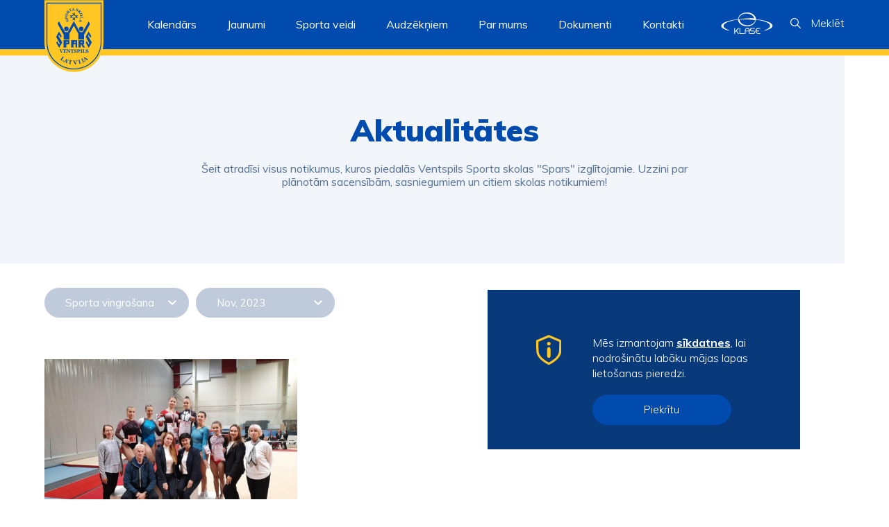

--- FILE ---
content_type: text/html; charset=UTF-8
request_url: http://spars.ventspils.lv/aktualitates/?cat=15&month=11_2023
body_size: 9590
content:
<!DOCTYPE html><html lang="en-US" ><head>    <meta charset="UTF-8"/>    <meta name="viewport" content="width=device-width, initial-scale=1"/>    <meta name="theme-color" content="black">    <link rel='shortcut icon' type='image/x-icon' href='/favicon.ico' />    <link href="https://fonts.googleapis.com/css?family=Muli:300,300i,400,400i,500,500i,600,700,800,900&display=swap&subset=latin-ext" rel="stylesheet">    <link rel="stylesheet" href="http://spars.ventspils.lv/wp-content/themes/ventspils-spars/style.css?ver=1769175663"/>    <meta name='robots' content='index, follow, max-image-preview:large, max-snippet:-1, max-video-preview:-1' />

	<!-- This site is optimized with the Yoast SEO plugin v20.0 - https://yoast.com/wordpress/plugins/seo/ -->
	<title>Aktualitātes | Ventspils spars</title>
	<link rel="canonical" href="https://spars.ventspils.lv/aktualitates/" />
	<meta property="og:locale" content="en_US" />
	<meta property="og:type" content="article" />
	<meta property="og:title" content="Aktualitātes | Ventspils spars" />
	<meta property="og:url" content="https://spars.ventspils.lv/aktualitates/" />
	<meta property="og:site_name" content="Ventspils spars" />
	<meta property="article:modified_time" content="2020-02-25T20:17:55+00:00" />
	<meta name="twitter:card" content="summary_large_image" />
	<script type="application/ld+json" class="yoast-schema-graph">{"@context":"https://schema.org","@graph":[{"@type":"WebPage","@id":"https://spars.ventspils.lv/aktualitates/","url":"https://spars.ventspils.lv/aktualitates/","name":"Aktualitātes | Ventspils spars","isPartOf":{"@id":"http://spars.ventspils.lv/#website"},"datePublished":"2019-10-30T12:45:12+00:00","dateModified":"2020-02-25T20:17:55+00:00","breadcrumb":{"@id":"https://spars.ventspils.lv/aktualitates/#breadcrumb"},"inLanguage":"en-US","potentialAction":[{"@type":"ReadAction","target":["https://spars.ventspils.lv/aktualitates/"]}]},{"@type":"BreadcrumbList","@id":"https://spars.ventspils.lv/aktualitates/#breadcrumb","itemListElement":[{"@type":"ListItem","position":1,"name":"Home","item":"http://spars.ventspils.lv/"},{"@type":"ListItem","position":2,"name":"Aktualitātes"}]},{"@type":"WebSite","@id":"http://spars.ventspils.lv/#website","url":"http://spars.ventspils.lv/","name":"Ventspils spars","description":"","potentialAction":[{"@type":"SearchAction","target":{"@type":"EntryPoint","urlTemplate":"http://spars.ventspils.lv/?s={search_term_string}"},"query-input":"required name=search_term_string"}],"inLanguage":"en-US"}]}</script>
	<!-- / Yoast SEO plugin. -->


<link rel='stylesheet' id='wp-block-library-css' href='http://spars.ventspils.lv/wp-includes/css/dist/block-library/style.min.css?ver=6.1.9' type='text/css' media='all' />
<link rel='stylesheet' id='classic-theme-styles-css' href='http://spars.ventspils.lv/wp-includes/css/classic-themes.min.css?ver=1' type='text/css' media='all' />
<style id='global-styles-inline-css' type='text/css'>
body{--wp--preset--color--black: #000000;--wp--preset--color--cyan-bluish-gray: #abb8c3;--wp--preset--color--white: #ffffff;--wp--preset--color--pale-pink: #f78da7;--wp--preset--color--vivid-red: #cf2e2e;--wp--preset--color--luminous-vivid-orange: #ff6900;--wp--preset--color--luminous-vivid-amber: #fcb900;--wp--preset--color--light-green-cyan: #7bdcb5;--wp--preset--color--vivid-green-cyan: #00d084;--wp--preset--color--pale-cyan-blue: #8ed1fc;--wp--preset--color--vivid-cyan-blue: #0693e3;--wp--preset--color--vivid-purple: #9b51e0;--wp--preset--gradient--vivid-cyan-blue-to-vivid-purple: linear-gradient(135deg,rgba(6,147,227,1) 0%,rgb(155,81,224) 100%);--wp--preset--gradient--light-green-cyan-to-vivid-green-cyan: linear-gradient(135deg,rgb(122,220,180) 0%,rgb(0,208,130) 100%);--wp--preset--gradient--luminous-vivid-amber-to-luminous-vivid-orange: linear-gradient(135deg,rgba(252,185,0,1) 0%,rgba(255,105,0,1) 100%);--wp--preset--gradient--luminous-vivid-orange-to-vivid-red: linear-gradient(135deg,rgba(255,105,0,1) 0%,rgb(207,46,46) 100%);--wp--preset--gradient--very-light-gray-to-cyan-bluish-gray: linear-gradient(135deg,rgb(238,238,238) 0%,rgb(169,184,195) 100%);--wp--preset--gradient--cool-to-warm-spectrum: linear-gradient(135deg,rgb(74,234,220) 0%,rgb(151,120,209) 20%,rgb(207,42,186) 40%,rgb(238,44,130) 60%,rgb(251,105,98) 80%,rgb(254,248,76) 100%);--wp--preset--gradient--blush-light-purple: linear-gradient(135deg,rgb(255,206,236) 0%,rgb(152,150,240) 100%);--wp--preset--gradient--blush-bordeaux: linear-gradient(135deg,rgb(254,205,165) 0%,rgb(254,45,45) 50%,rgb(107,0,62) 100%);--wp--preset--gradient--luminous-dusk: linear-gradient(135deg,rgb(255,203,112) 0%,rgb(199,81,192) 50%,rgb(65,88,208) 100%);--wp--preset--gradient--pale-ocean: linear-gradient(135deg,rgb(255,245,203) 0%,rgb(182,227,212) 50%,rgb(51,167,181) 100%);--wp--preset--gradient--electric-grass: linear-gradient(135deg,rgb(202,248,128) 0%,rgb(113,206,126) 100%);--wp--preset--gradient--midnight: linear-gradient(135deg,rgb(2,3,129) 0%,rgb(40,116,252) 100%);--wp--preset--duotone--dark-grayscale: url('#wp-duotone-dark-grayscale');--wp--preset--duotone--grayscale: url('#wp-duotone-grayscale');--wp--preset--duotone--purple-yellow: url('#wp-duotone-purple-yellow');--wp--preset--duotone--blue-red: url('#wp-duotone-blue-red');--wp--preset--duotone--midnight: url('#wp-duotone-midnight');--wp--preset--duotone--magenta-yellow: url('#wp-duotone-magenta-yellow');--wp--preset--duotone--purple-green: url('#wp-duotone-purple-green');--wp--preset--duotone--blue-orange: url('#wp-duotone-blue-orange');--wp--preset--font-size--small: 13px;--wp--preset--font-size--medium: 20px;--wp--preset--font-size--large: 36px;--wp--preset--font-size--x-large: 42px;--wp--preset--spacing--20: 0.44rem;--wp--preset--spacing--30: 0.67rem;--wp--preset--spacing--40: 1rem;--wp--preset--spacing--50: 1.5rem;--wp--preset--spacing--60: 2.25rem;--wp--preset--spacing--70: 3.38rem;--wp--preset--spacing--80: 5.06rem;}:where(.is-layout-flex){gap: 0.5em;}body .is-layout-flow > .alignleft{float: left;margin-inline-start: 0;margin-inline-end: 2em;}body .is-layout-flow > .alignright{float: right;margin-inline-start: 2em;margin-inline-end: 0;}body .is-layout-flow > .aligncenter{margin-left: auto !important;margin-right: auto !important;}body .is-layout-constrained > .alignleft{float: left;margin-inline-start: 0;margin-inline-end: 2em;}body .is-layout-constrained > .alignright{float: right;margin-inline-start: 2em;margin-inline-end: 0;}body .is-layout-constrained > .aligncenter{margin-left: auto !important;margin-right: auto !important;}body .is-layout-constrained > :where(:not(.alignleft):not(.alignright):not(.alignfull)){max-width: var(--wp--style--global--content-size);margin-left: auto !important;margin-right: auto !important;}body .is-layout-constrained > .alignwide{max-width: var(--wp--style--global--wide-size);}body .is-layout-flex{display: flex;}body .is-layout-flex{flex-wrap: wrap;align-items: center;}body .is-layout-flex > *{margin: 0;}:where(.wp-block-columns.is-layout-flex){gap: 2em;}.has-black-color{color: var(--wp--preset--color--black) !important;}.has-cyan-bluish-gray-color{color: var(--wp--preset--color--cyan-bluish-gray) !important;}.has-white-color{color: var(--wp--preset--color--white) !important;}.has-pale-pink-color{color: var(--wp--preset--color--pale-pink) !important;}.has-vivid-red-color{color: var(--wp--preset--color--vivid-red) !important;}.has-luminous-vivid-orange-color{color: var(--wp--preset--color--luminous-vivid-orange) !important;}.has-luminous-vivid-amber-color{color: var(--wp--preset--color--luminous-vivid-amber) !important;}.has-light-green-cyan-color{color: var(--wp--preset--color--light-green-cyan) !important;}.has-vivid-green-cyan-color{color: var(--wp--preset--color--vivid-green-cyan) !important;}.has-pale-cyan-blue-color{color: var(--wp--preset--color--pale-cyan-blue) !important;}.has-vivid-cyan-blue-color{color: var(--wp--preset--color--vivid-cyan-blue) !important;}.has-vivid-purple-color{color: var(--wp--preset--color--vivid-purple) !important;}.has-black-background-color{background-color: var(--wp--preset--color--black) !important;}.has-cyan-bluish-gray-background-color{background-color: var(--wp--preset--color--cyan-bluish-gray) !important;}.has-white-background-color{background-color: var(--wp--preset--color--white) !important;}.has-pale-pink-background-color{background-color: var(--wp--preset--color--pale-pink) !important;}.has-vivid-red-background-color{background-color: var(--wp--preset--color--vivid-red) !important;}.has-luminous-vivid-orange-background-color{background-color: var(--wp--preset--color--luminous-vivid-orange) !important;}.has-luminous-vivid-amber-background-color{background-color: var(--wp--preset--color--luminous-vivid-amber) !important;}.has-light-green-cyan-background-color{background-color: var(--wp--preset--color--light-green-cyan) !important;}.has-vivid-green-cyan-background-color{background-color: var(--wp--preset--color--vivid-green-cyan) !important;}.has-pale-cyan-blue-background-color{background-color: var(--wp--preset--color--pale-cyan-blue) !important;}.has-vivid-cyan-blue-background-color{background-color: var(--wp--preset--color--vivid-cyan-blue) !important;}.has-vivid-purple-background-color{background-color: var(--wp--preset--color--vivid-purple) !important;}.has-black-border-color{border-color: var(--wp--preset--color--black) !important;}.has-cyan-bluish-gray-border-color{border-color: var(--wp--preset--color--cyan-bluish-gray) !important;}.has-white-border-color{border-color: var(--wp--preset--color--white) !important;}.has-pale-pink-border-color{border-color: var(--wp--preset--color--pale-pink) !important;}.has-vivid-red-border-color{border-color: var(--wp--preset--color--vivid-red) !important;}.has-luminous-vivid-orange-border-color{border-color: var(--wp--preset--color--luminous-vivid-orange) !important;}.has-luminous-vivid-amber-border-color{border-color: var(--wp--preset--color--luminous-vivid-amber) !important;}.has-light-green-cyan-border-color{border-color: var(--wp--preset--color--light-green-cyan) !important;}.has-vivid-green-cyan-border-color{border-color: var(--wp--preset--color--vivid-green-cyan) !important;}.has-pale-cyan-blue-border-color{border-color: var(--wp--preset--color--pale-cyan-blue) !important;}.has-vivid-cyan-blue-border-color{border-color: var(--wp--preset--color--vivid-cyan-blue) !important;}.has-vivid-purple-border-color{border-color: var(--wp--preset--color--vivid-purple) !important;}.has-vivid-cyan-blue-to-vivid-purple-gradient-background{background: var(--wp--preset--gradient--vivid-cyan-blue-to-vivid-purple) !important;}.has-light-green-cyan-to-vivid-green-cyan-gradient-background{background: var(--wp--preset--gradient--light-green-cyan-to-vivid-green-cyan) !important;}.has-luminous-vivid-amber-to-luminous-vivid-orange-gradient-background{background: var(--wp--preset--gradient--luminous-vivid-amber-to-luminous-vivid-orange) !important;}.has-luminous-vivid-orange-to-vivid-red-gradient-background{background: var(--wp--preset--gradient--luminous-vivid-orange-to-vivid-red) !important;}.has-very-light-gray-to-cyan-bluish-gray-gradient-background{background: var(--wp--preset--gradient--very-light-gray-to-cyan-bluish-gray) !important;}.has-cool-to-warm-spectrum-gradient-background{background: var(--wp--preset--gradient--cool-to-warm-spectrum) !important;}.has-blush-light-purple-gradient-background{background: var(--wp--preset--gradient--blush-light-purple) !important;}.has-blush-bordeaux-gradient-background{background: var(--wp--preset--gradient--blush-bordeaux) !important;}.has-luminous-dusk-gradient-background{background: var(--wp--preset--gradient--luminous-dusk) !important;}.has-pale-ocean-gradient-background{background: var(--wp--preset--gradient--pale-ocean) !important;}.has-electric-grass-gradient-background{background: var(--wp--preset--gradient--electric-grass) !important;}.has-midnight-gradient-background{background: var(--wp--preset--gradient--midnight) !important;}.has-small-font-size{font-size: var(--wp--preset--font-size--small) !important;}.has-medium-font-size{font-size: var(--wp--preset--font-size--medium) !important;}.has-large-font-size{font-size: var(--wp--preset--font-size--large) !important;}.has-x-large-font-size{font-size: var(--wp--preset--font-size--x-large) !important;}
.wp-block-navigation a:where(:not(.wp-element-button)){color: inherit;}
:where(.wp-block-columns.is-layout-flex){gap: 2em;}
.wp-block-pullquote{font-size: 1.5em;line-height: 1.6;}
</style>
<link rel="https://api.w.org/" href="http://spars.ventspils.lv/wp-json/" /><link rel="alternate" type="application/json" href="http://spars.ventspils.lv/wp-json/wp/v2/pages/10" /><link rel="alternate" type="application/json+oembed" href="http://spars.ventspils.lv/wp-json/oembed/1.0/embed?url=http%3A%2F%2Fspars.ventspils.lv%2Faktualitates%2F" />
<link rel="alternate" type="text/xml+oembed" href="http://spars.ventspils.lv/wp-json/oembed/1.0/embed?url=http%3A%2F%2Fspars.ventspils.lv%2Faktualitates%2F&#038;format=xml" />
</head><body><div class="black-background"></div><header class="header">    <div class="wrap row h-row">        <div class="h-logoc col-auto"><a href="http://spars.ventspils.lv"><img src="http://spars.ventspils.lv/wp-content/themes/ventspils-spars/assets/img/logo.svg"></a></div>        <div class="col h-navc">            <ul>                        <li class="h-menelc"><a class="nav-menuel" href="http://spars.ventspils.lv/kalendars/">Kalendārs</a>                        </li>                         <li class="has-submenu h-menelc">                            <div class="nav-menuel">Jaunumi</div>                            <div class="nav-submenu">                                <div class="nav-submenu-content"><a class="nav-submenuel"                                                                                                       href="http://spars.ventspils.lv/aktualitates/" >Aktualitātes </a> <a class="nav-submenuel"                                                                                                       href="http://spars.ventspils.lv/galerijas/" >Galerijas </a>                                 </div>                            </div> </li>                         <li class="has-submenu h-menelc">                            <div class="nav-menuel">Sporta veidi</div>                            <div class="nav-submenu">                                <div class="nav-submenu-content"><a class="nav-submenuel"                                                                                                       href="http://spars.ventspils.lv/basketbols/" >Basketbols </a> <a class="nav-submenuel"                                                                                                       href="http://spars.ventspils.lv/bmx/" >BMX </a> <a class="nav-submenuel"                                                                                                       href="http://spars.ventspils.lv/dzudo/" >Džudo </a> <a class="nav-submenuel"                                                                                                       href="http://spars.ventspils.lv/lozu-sausana/" >Ložu šaušana </a> <a class="nav-submenuel"                                                                                                       href="http://spars.ventspils.lv/peldesana/" >Peldēšana </a> <a class="nav-submenuel"                                                                                                       href="http://spars.ventspils.lv/smailosana-un-kanoe-airesana/" >Smaiļošana un kanoe airēšana </a> <a class="nav-submenuel"                                                                                                       href="http://spars.ventspils.lv/sorttreks/" >Šorttreks </a> <a class="nav-submenuel"                                                                                                       href="http://spars.ventspils.lv/sporta-vingrosana/" >Sporta vingrošana </a> <a class="nav-submenuel"                                                                                                       href="http://spars.ventspils.lv/svarcelsana/" >Svarcelšana </a> <a class="nav-submenuel"                                                                                                       href="http://spars.ventspils.lv/vieglatletika/" >Vieglatlētika </a>                                 </div>                            </div> </li>                         <li class="has-submenu h-menelc">                            <div class="nav-menuel">Audzēkņiem</div>                            <div class="nav-submenu">                                <div class="nav-submenu-content"><a class="nav-submenuel"                                                                                                       href="http://spars.ventspils.lv/uznemsana/" >Uzņemšana </a> <a class="nav-submenuel"                                                                                                       href="http://spars.ventspils.lv/karjeras-iespejas/" >Karjeras iespējas </a> <a class="nav-submenuel"                                                                                                       href="http://spars.ventspils.lv/audzekniem/absolventi/" >Absolventi </a>                                 </div>                            </div> </li>                         <li class="has-submenu h-menelc">                            <div class="nav-menuel">Par mums</div>                            <div class="nav-submenu">                                <div class="nav-submenu-content"><a class="nav-submenuel"                                                                                                       href="http://spars.ventspils.lv/sporta-skolai-70/" >Sporta skolai – 70 </a> <a class="nav-submenuel"                                                                                                       href="http://spars.ventspils.lv/vesture/" >Vēsture </a> <a class="nav-submenuel"                                                                                                       href="http://spars.ventspils.lv/administracija/" >Administrācija </a> <a class="nav-submenuel"                                                                                                       href="http://spars.ventspils.lv/tehniskais-personals/" >Tehniskais personāls </a> <a class="nav-submenuel"                                                                                                       href="http://spars.ventspils.lv/izglitibas-padome/" >Izglītības iestādes padome </a> <a class="nav-submenuel"                                                                                                       href="http://spars.ventspils.lv/treneru-padome/" >Treneru padome </a> <a class="nav-submenuel"                                                                                                       href="http://spars.ventspils.lv/sadarbibas-partneri/" >Sadarbības partneri </a> <a class="nav-submenuel"                                                                                                       href="http://spars.ventspils.lv/par-mums/skola/" >Skola </a> <a class="nav-submenuel"                                                                                                       href="http://spars.ventspils.lv/skolas-akreditacija/" >Skolas akreditācija </a> <a class="nav-submenuel"                                                                                                       href="http://spars.ventspils.lv/par-mums/medicinas-centrs/" >Medicīnas centrs </a> <a class="nav-submenuel"                                                                                                       href="http://spars.ventspils.lv/audzekniem/gada-gramata-2023-2024-m-g/" >Gada grāmata (2023./2024. m.g.) </a>                                 </div>                            </div> </li>                         <li class="h-menelc"><a class="nav-menuel" href="http://spars.ventspils.lv/audzekniem/dokumenti/">Dokumenti</a>                        </li>                         <li class="h-menelc"><a class="nav-menuel" href="http://spars.ventspils.lv/kontakti/">Kontakti</a>                        </li> </ul>        </div>        <div class="col-auto h-klasec"><a href="https://www.e-klase.lv/" target="_blank" noreferrer><svg version="1.1" id="Layer_1" xmlns="http://www.w3.org/2000/svg" xmlns:xlink="http://www.w3.org/1999/xlink" x="0px" y="0px"
                 width="48.6px" height="20.4px" viewBox="0 0 48.6 20.4" style="enable-background:new 0 0 48.6 20.4;" xml:space="preserve">
            <g id="Group_271" transform="translate(-1380.024 -20)">
                <g id="Symbols" transform="translate(1380.024 20)">
                    <g id="logo" transform="translate(-0.071 -0.027)">
                        <g id="e-klase-logo">
                            <path id="Fill-1" class="menu-icon" d="M16.8,20.4H16l-1.8-2.7c-0.6,0.6-1,1-1.1,1.2v1.5h-0.7v-5.7H13v3.3l3.2-3.3h0.7V15L16.9,15
                                l-2.2,2.2L16.8,20.4z"/>
                            <path id="Fill-3" class="menu-icon" d="M21.9,20.4h-4.6v-5.7H18v5.1h3.9L21.9,20.4z"/>
                            <path id="Fill-5" class="menu-icon" d="M23,17.3h3.2v-0.3c0-0.4-0.2-0.8-0.5-1.1c-0.3-0.2-0.7-0.4-1.1-0.4c-0.5,0-0.9,0.2-1.3,0.5
                                c-0.3,0.3-0.4,0.7-0.4,1.2L23,17.3z M27,20.4h-0.7v-2.5h-3.2v2.5h-0.7l0-3.3c0-0.6,0.2-1.3,0.7-1.7c0.3-0.3,0.8-0.5,1.2-0.6
                                c0.2,0,0.4-0.1,0.6,0c0.4,0,0.8,0.2,1.2,0.4c0.6,0.4,1,1.1,1,1.9L27,20.4z"/>
                            <path id="Fill-7" class="menu-icon" d="M30.5,20.4h-3.1v-0.7h2.7c0.2,0,0.5,0,0.7-0.1c0.4-0.2,0.6-0.5,0.5-0.9c0-0.2-0.1-0.4-0.2-0.5
                                c-0.1-0.2-0.3-0.3-0.5-0.3l-0.2,0h-1.7c-0.4,0-0.7-0.2-1-0.5c-0.2-0.3-0.4-0.7-0.4-1v-0.1c0-0.5,0.2-1,0.6-1.3
                                c0.3-0.2,0.6-0.3,1-0.3H32v0.7h-2.7c-0.2,0-0.5,0-0.7,0.1c-0.3,0.2-0.5,0.5-0.5,0.9c0,0.4,0.2,0.7,0.5,0.8
                                c0.1,0,0.2,0.1,0.3,0.1h1.7c0.3,0,0.5,0.1,0.7,0.3l0,0c0.4,0.3,0.6,0.8,0.6,1.3c0,0.6-0.3,1.1-0.8,1.4
                                C30.9,20.4,30.7,20.4,30.5,20.4"/>
                            <path id="Fill-9" class="menu-icon" d="M37,20.4h-1.8c-0.8,0-1.6-0.4-2.1-1c-0.2-0.2-0.4-0.5-0.5-0.8c-0.1-0.4-0.2-0.7-0.2-1.1
                                c0-0.5,0.1-0.9,0.3-1.3c0.3-0.6,0.8-1.1,1.4-1.3c0.4-0.2,0.8-0.2,1.2-0.2H37v0.7h-1.7c-0.7,0-1.4,0.3-1.8,0.9
                                c-0.2,0.3-0.3,0.6-0.4,0.9h2.7v0.7h-2.7c0.1,0.3,0.2,0.6,0.4,0.9c0.2,0.4,0.6,0.6,1,0.8c0.3,0.1,0.6,0.2,0.9,0.2H37V20.4z"/>
                            <path id="Fill-11" class="menu-icon" d="M41,17.4L40.8,17l0.3-0.1c1.6-0.6,3.3-1.3,4.4-2.5c0.4-0.4,0.7-0.9,0.8-1.5
                                c0-0.7-0.2-1.3-0.7-1.8c-0.4-0.4-0.8-0.8-1.3-1c-3-1.9-7.4-2.7-11.2-3.2l-0.1,0l-0.2-0.4l0.4,0c4.2,0.5,9,1.2,12.7,3.1
                                c1.2,0.6,2.4,1.4,2.7,2.8l0,0v0.5c-0.2,0.8-0.6,1.4-1.3,1.9c-0.6,0.5-1.2,0.8-1.9,1.1C44,16.5,42.5,17,41,17.4"/>
                            <path id="Fill-13" class="menu-icon" d="M7.2,17.3C5.7,17,4.3,16.5,3,15.9c-0.6-0.3-1.2-0.7-1.8-1.1c-0.6-0.4-1-1.1-1.2-1.8v0l0-0.5
                                c0.3-1.4,1.6-2.2,2.7-2.8C6.3,7.8,11,7.1,15.5,6.5l0.1,0l0.2,0.4l-0.3,0c-2.7,0.3-5.4,0.9-8,1.7c-1.2,0.4-2.3,0.9-3.3,1.5
                                c-0.5,0.3-0.9,0.7-1.3,1.1c-0.4,0.4-0.7,1-0.7,1.6c0,0.6,0.3,1.1,0.7,1.5c1.1,1.3,2.8,1.9,4.4,2.5L7.2,17.3z"/>
                            <path id="Fill-15" class="menu-icon" d="M24.3,13.1c-0.8,0-1.6-0.1-2.4-0.3c-1-0.2-1.9-0.6-2.8-1.1c-0.9-0.5-1.7-1.3-2.3-2.1
                                c-0.3-0.4-0.5-0.9-0.7-1.4c-0.2-0.5-0.3-1.1-0.3-1.6l0-0.2l1.6,0v0.2c0,0.8,0.2,1.6,0.6,2.3c0.4,0.7,1,1.3,1.7,1.8
                                c0.7,0.5,1.5,0.9,2.4,1.1c0.9,0.2,1.7,0.4,2.6,0.4h0.1c0.9,0,1.7-0.1,2.5-0.3c0.9-0.2,1.7-0.6,2.4-1.1c0.7-0.5,1.4-1.1,1.9-1.9
                                c0.5-0.7,0.7-1.6,0.8-2.5l0.4,0c0,1-0.2,1.9-0.7,2.8c-0.5,0.8-1.1,1.6-1.9,2.2c-0.8,0.6-1.7,1-2.6,1.3c-0.9,0.3-1.9,0.5-2.9,0.5
                                C24.7,13.1,24.5,13.1,24.3,13.1"/>
                            <path id="Fill-17" class="menu-icon" d="M32.6,7.4c-0.1,0-0.1,0-0.2,0c0,0,0,0,0,0l-0.1,0c-0.1,0-0.2,0-0.3,0c-0.1,0-0.3-0.1-0.4-0.1
                                c-0.3-0.1-0.6-0.1-0.9-0.1C30,7,29.4,6.9,28.8,6.9c-1.2-0.1-2.4-0.2-3.7-0.3c-2.5-0.1-4.9,0-7.4,0.2l0-0.4
                                c2.5-0.4,4.9-0.7,7.4-0.8c1.3-0.1,2.5-0.1,3.8-0.1c0.6,0,1.3,0,1.9,0.1c0.1,0,0.3,0,0.4,0c-0.1-0.5-0.3-0.9-0.5-1.3
                                c-0.4-0.7-1-1.3-1.7-1.8c-0.7-0.5-1.5-0.9-2.4-1.1c-0.9-0.2-1.7-0.4-2.6-0.4h-0.1c-0.9,0-1.7,0.1-2.5,0.3
                                c-0.9,0.2-1.7,0.6-2.4,1.1c-0.7,0.5-1.4,1.1-1.9,1.9c-0.5,0.7-0.7,1.6-0.8,2.5l-0.4,0c0-1,0.2-1.9,0.7-2.8
                                c0.5-0.8,1.1-1.6,1.9-2.2c0.8-0.6,1.7-1,2.6-1.3C22,0.3,23,0.1,23.9,0c1,0,2,0,2.9,0.3c1,0.2,1.9,0.6,2.8,1.1
                                c0.9,0.5,1.7,1.3,2.3,2.1C32.2,4,32.5,4.5,32.6,5c0.1,0.3,0.2,0.7,0.3,1l0,0.1c0,0.2,0,0.3,0.1,0.5c0,0.2,0,0.3-0.1,0.5v0
                                c0,0.1-0.1,0.2-0.2,0.3C32.7,7.4,32.7,7.4,32.6,7.4"/>
                        </g>
                    </g>
                </g>
            </g>
            </svg></a></div>        <div class="col-auto h-searchc">            <div class="h-search js-search">                <svg version="1.1" id="Layer_1" xmlns="http://www.w3.org/2000/svg" xmlns:xlink="http://www.w3.org/1999/xlink" x="0px" y="0px" width="15px" height="15px" viewBox="0 0 15 15" style="enable-background:new 0 0 15 15;" xml:space="preserve">

    <path class="menu-icon" d="M14.8,13.9l-4.2-4.1c2.1-2.6,1.7-6.4-0.9-8.4S3.4-0.4,1.3,2.2s-1.7,6.4,0.9,8.4
        c2.2,1.8,5.4,1.8,7.6,0l4.2,4.2c0.2,0.2,0.6,0.2,0.9,0S15.1,14.2,14.8,13.9L14.8,13.9z M1.2,6c0-2.6,2.1-4.8,4.8-4.8
        s4.8,2.1,4.8,4.8S8.6,10.7,6,10.7S1.2,8.6,1.2,6z"/>
    </svg>                <div class="h-search-text">Meklēt</div>            </div>        </div>        <div class="col-auto h-burgerc">            <div class="h-burger-c ">                <div class="h-burger-icc js-burger"><img class="burger" src="http://spars.ventspils.lv/wp-content/themes/ventspils-spars/assets/img/burger.svg"></div>                <div class="h-burger-icc close js-burger-close"><img class="close-burger"                                                                     src="http://spars.ventspils.lv/wp-content/themes/ventspils-spars/assets/img/close-white.svg"></div>            </div>        </div>    </div>    <div id="header-search">        <form role="search" method="get" class="search-form" action="http://spars.ventspils.lv/">            <input type="text"                   class="search-field"                   placeholder="Ievadiet atslēgas vārdu"                   value=""                   name="s"/>            <input type="submit" class="search-submit" value=""/>            <img class="close-search" src="http://spars.ventspils.lv/wp-content/themes/ventspils-spars/assets/img/close.svg">        </form>    </div>    <div id="resp-menu">        <div class="table respm-table">            <div class="table-cellvm respm-cell">                <div class="resp-navc">                    <div class="resp-nav">                                <li class="h-menelc"><a class="nav-menuel"                                                        href="http://spars.ventspils.lv/kalendars/">Kalendārs</a>                                </li>                                 <li class="has-submenu h-menelc">                                    <div class="nav-menuel">Jaunumi</div>                                    <div class="nav-submenu">                                        <div class="nav-submenu-content"><a                                                class="nav-submenuel"                                                href="http://spars.ventspils.lv/aktualitates/" >Aktualitātes </a> <a                                                class="nav-submenuel"                                                href="http://spars.ventspils.lv/galerijas/" >Galerijas </a>                                         </div>                                    </div> </li>                                 <li class="has-submenu h-menelc">                                    <div class="nav-menuel">Sporta veidi</div>                                    <div class="nav-submenu">                                        <div class="nav-submenu-content"><a                                                class="nav-submenuel"                                                href="http://spars.ventspils.lv/basketbols/" >Basketbols </a> <a                                                class="nav-submenuel"                                                href="http://spars.ventspils.lv/bmx/" >BMX </a> <a                                                class="nav-submenuel"                                                href="http://spars.ventspils.lv/dzudo/" >Džudo </a> <a                                                class="nav-submenuel"                                                href="http://spars.ventspils.lv/lozu-sausana/" >Ložu šaušana </a> <a                                                class="nav-submenuel"                                                href="http://spars.ventspils.lv/peldesana/" >Peldēšana </a> <a                                                class="nav-submenuel"                                                href="http://spars.ventspils.lv/smailosana-un-kanoe-airesana/" >Smaiļošana un kanoe airēšana </a> <a                                                class="nav-submenuel"                                                href="http://spars.ventspils.lv/sorttreks/" >Šorttreks </a> <a                                                class="nav-submenuel"                                                href="http://spars.ventspils.lv/sporta-vingrosana/" >Sporta vingrošana </a> <a                                                class="nav-submenuel"                                                href="http://spars.ventspils.lv/svarcelsana/" >Svarcelšana </a> <a                                                class="nav-submenuel"                                                href="http://spars.ventspils.lv/vieglatletika/" >Vieglatlētika </a>                                         </div>                                    </div> </li>                                 <li class="has-submenu h-menelc">                                    <div class="nav-menuel">Audzēkņiem</div>                                    <div class="nav-submenu">                                        <div class="nav-submenu-content"><a                                                class="nav-submenuel"                                                href="http://spars.ventspils.lv/uznemsana/" >Uzņemšana </a> <a                                                class="nav-submenuel"                                                href="http://spars.ventspils.lv/karjeras-iespejas/" >Karjeras iespējas </a> <a                                                class="nav-submenuel"                                                href="http://spars.ventspils.lv/audzekniem/absolventi/" >Absolventi </a>                                         </div>                                    </div> </li>                                 <li class="has-submenu h-menelc">                                    <div class="nav-menuel">Par mums</div>                                    <div class="nav-submenu">                                        <div class="nav-submenu-content"><a                                                class="nav-submenuel"                                                href="http://spars.ventspils.lv/sporta-skolai-70/" >Sporta skolai – 70 </a> <a                                                class="nav-submenuel"                                                href="http://spars.ventspils.lv/vesture/" >Vēsture </a> <a                                                class="nav-submenuel"                                                href="http://spars.ventspils.lv/administracija/" >Administrācija </a> <a                                                class="nav-submenuel"                                                href="http://spars.ventspils.lv/tehniskais-personals/" >Tehniskais personāls </a> <a                                                class="nav-submenuel"                                                href="http://spars.ventspils.lv/izglitibas-padome/" >Izglītības iestādes padome </a> <a                                                class="nav-submenuel"                                                href="http://spars.ventspils.lv/treneru-padome/" >Treneru padome </a> <a                                                class="nav-submenuel"                                                href="http://spars.ventspils.lv/sadarbibas-partneri/" >Sadarbības partneri </a> <a                                                class="nav-submenuel"                                                href="http://spars.ventspils.lv/par-mums/skola/" >Skola </a> <a                                                class="nav-submenuel"                                                href="http://spars.ventspils.lv/skolas-akreditacija/" >Skolas akreditācija </a> <a                                                class="nav-submenuel"                                                href="http://spars.ventspils.lv/par-mums/medicinas-centrs/" >Medicīnas centrs </a> <a                                                class="nav-submenuel"                                                href="http://spars.ventspils.lv/audzekniem/gada-gramata-2023-2024-m-g/" >Gada grāmata (2023./2024. m.g.) </a>                                         </div>                                    </div> </li>                                 <li class="h-menelc"><a class="nav-menuel"                                                        href="http://spars.ventspils.lv/audzekniem/dokumenti/">Dokumenti</a>                                </li>                                 <li class="h-menelc"><a class="nav-menuel"                                                        href="http://spars.ventspils.lv/kontakti/">Kontakti</a>                                </li> </div>                    <div class="resp-serach">                        <form role="search" method="get" class="search-form" action="http://spars.ventspils.lv/">                            <input type="text" class="search-field" placeholder="Ievadiet atslēgas vārdu"                                   value="" name="s"/>                            <input type="submit" class="search-submit" value=""/></form>                    </div>                    <div class="resp-soc row">                                                    <a href="https://www.instagram.com/sporta_skola_spars/" class="resp-socel"><svg version="1.1" id="Layer_1" xmlns="http://www.w3.org/2000/svg" xmlns:xlink="http://www.w3.org/1999/xlink" x="0px" y="0px"
                 width="20.3px" height="20.3px" viewBox="0 0 20.3 20.3" style="enable-background:new 0 0 20.3 20.3;" xml:space="preserve">
            <path id="Path_40" class="menu-icon" d="M10.1,1.8c2.7,0,3,0,4.1,0.1c0.6,0,1.3,0.1,1.9,0.3c0.9,0.3,1.6,1,1.9,1.9
                c0.2,0.6,0.3,1.2,0.3,1.9c0,1.1,0.1,1.4,0.1,4.1s0,3-0.1,4.1c0,0.6-0.1,1.3-0.3,1.9c-0.3,0.9-1,1.6-1.9,1.9
                c-0.6,0.2-1.2,0.3-1.9,0.3c-1.1,0-1.4,0.1-4.1,0.1s-3,0-4.1-0.1c-0.6,0-1.3-0.1-1.9-0.3c-0.9-0.3-1.6-1-1.9-1.9
                c-0.2-0.6-0.3-1.2-0.3-1.9c0-1.1-0.1-1.4-0.1-4.1s0-3,0.1-4.1c0-0.6,0.1-1.3,0.3-1.9c0.3-0.9,1-1.6,1.9-1.9C4.8,2,5.4,1.9,6,1.9
                C7.1,1.8,7.4,1.8,10.1,1.8L10.1,1.8z M10.1,0C7.4,0,7,0,6,0.1c-0.8,0-1.7,0.2-2.5,0.5c-1.4,0.5-2.4,1.6-3,3C0.2,4.3,0.1,5.1,0.1,6
                C0,7,0,7.4,0,10.1s0,3.1,0.1,4.2c0,0.8,0.2,1.7,0.5,2.5c0.5,1.4,1.6,2.4,3,3C4.3,20,5.1,20.2,6,20.2c1.1,0.1,1.4,0.1,4.2,0.1
                s3.1,0,4.2-0.1c0.8,0,1.7-0.2,2.5-0.5c1.4-0.5,2.4-1.6,3-3c0.3-0.8,0.5-1.6,0.5-2.5c0-1.1,0.1-1.4,0.1-4.2s0-3.1-0.1-4.2
                c0-0.8-0.2-1.7-0.5-2.5c-0.5-1.4-1.6-2.4-3-3c-0.8-0.3-1.6-0.5-2.5-0.5C13.2,0,12.9,0,10.1,0L10.1,0z"/>
            <path id="Path_41" class="menu-icon" d="M10.1,4.9c-2.9,0-5.2,2.3-5.2,5.2s2.3,5.2,5.2,5.2s5.2-2.3,5.2-5.2c0,0,0,0,0,0
                C15.4,7.3,13,4.9,10.1,4.9L10.1,4.9z M10.1,13.5c-1.9,0-3.4-1.5-3.4-3.4s1.5-3.4,3.4-3.4c1.9,0,3.4,1.5,3.4,3.4v0
                C13.5,12,12,13.5,10.1,13.5L10.1,13.5z"/>
            <path id="Path_42" class="menu-icon" d="M16.8,4.7c0,0.7-0.5,1.2-1.2,1.2c-0.7,0-1.2-0.5-1.2-1.2c0-0.7,0.5-1.2,1.2-1.2
                C16.2,3.5,16.8,4.1,16.8,4.7C16.8,4.7,16.8,4.7,16.8,4.7L16.8,4.7z"/>
            </svg></a>                                                                            <a href="https://www.facebook.com/Sporta-skola-Spars-356722154690924/" class="resp-socel"><svg version="1.1" id="Layer_1" xmlns="http://www.w3.org/2000/svg" xmlns:xlink="http://www.w3.org/1999/xlink" x="0px" y="0px"
                 width="9.3px" height="20px" viewBox="0 0 9.3 20" style="enable-background:new 0 0 9.3 20;" xml:space="preserve">
            <path id="Path_68" class="menu-icon" d="M2.1,10.1v9.7c0,0.1,0.1,0.3,0.3,0.3l0,0h3.6c0.1,0,0.3-0.1,0.3-0.3v0V9.9h2.6
                C8.9,9.9,9,9.8,9,9.7l0.2-3c0-0.1-0.1-0.3-0.2-0.3c0,0,0,0,0,0H6.1V4.4c0-0.5,0.4-0.9,0.9-0.9h2c0.1,0,0.3-0.1,0.3-0.3v0v-3
                C9.3,0.1,9.2,0,9,0l0,0H5.7c-2,0-3.6,1.6-3.6,3.6v2.9H0.3C0.1,6.5,0,6.6,0,6.7v0v3c0,0.1,0.1,0.3,0.3,0.3l0,0h1.8L2.1,10.1z"/>
            </svg></a>                                                                                            </div>                </div>            </div>        </div>    </div></header><div class="content">

<section class="page-header wrap grey-bg-left no-image" >
    <div class="page-header-inc " >
        

            <h1>Aktualitātes</h1>
            <p>Šeit atradīsi visus notikumus, kuros piedalās Ventspils Sporta skolas "Spars" izglītojamie. Uzzini par plānotām sacensībām, sasniegumiem un citiem skolas notikumiem! </p>

            

        
    </div>
</section>
    <section class="news wrap">        <div class="calendar-filtersc row">            <div class="calendar-filters-el col-auto">                <div class="dropdownc catfilterc">                    <div class="dropdownh"><span id="category" class="curdropval" value="">Sporta vingrošana</span>                        <span class="dropdic"></span>                    </div>                    <div class="dropdvals">                        <a href="?cat=ALL&month=11_2023" class="dropdval" value="">Visas kategorijas</a>                                                    <a href="?cat=10&month=11_2023" class="dropdval catfilterel" >Basketbols</a>                                                    <a href="?cat=9&month=11_2023" class="dropdval catfilterel" >BMX</a>                                                    <a href="?cat=17&month=11_2023" class="dropdval catfilterel" >Džudo</a>                                                    <a href="?cat=18&month=11_2023" class="dropdval catfilterel" >Ložu šaušana</a>                                                    <a href="?cat=20&month=11_2023" class="dropdval catfilterel" >Peldēšana</a>                                                    <a href="?cat=23&month=11_2023" class="dropdval catfilterel" >Sacensības</a>                                                    <a href="?cat=22&month=11_2023" class="dropdval catfilterel" >Skolas pasākumi</a>                                                    <a href="?cat=21&month=11_2023" class="dropdval catfilterel" >Smaiļošana un kanoe airēšana</a>                                                    <a href="?cat=19&month=11_2023" class="dropdval catfilterel" >Šorttreks</a>                                                    <a href="?cat=15&month=11_2023" class="dropdval catfilterel" >Sporta vingrošana</a>                                                    <a href="?cat=14&month=11_2023" class="dropdval catfilterel" >Svarcelšana</a>                                                    <a href="?cat=16&month=11_2023" class="dropdval catfilterel" >Vieglatlētika</a>                                            </div>                </div>            </div>            <div class="calendar-filters-el col-auto">                <div class="dropdownc catfilterc">                    <div class="dropdownh">                        <span id="category" class="curdropval" value="">Nov, 2023</span>                        <span class="dropdic"></span>                    </div>                    <div class="dropdvals">                        <a href="?month=ALL&cat=15" class="dropdval monthfilterel" >Visi mēneši</a>                                                    <a href="?month=1_2026&cat=15"                               class="dropdval monthfilterel" >Jan, 2026</a>                                                    <a href="?month=12_2025&cat=15"                               class="dropdval monthfilterel" >Dec, 2025</a>                                                    <a href="?month=11_2025&cat=15"                               class="dropdval monthfilterel" >Nov, 2025</a>                                                    <a href="?month=10_2025&cat=15"                               class="dropdval monthfilterel" >Okt, 2025</a>                                                    <a href="?month=9_2025&cat=15"                               class="dropdval monthfilterel" >Sep, 2025</a>                                                    <a href="?month=8_2025&cat=15"                               class="dropdval monthfilterel" >Aug, 2025</a>                                                    <a href="?month=7_2025&cat=15"                               class="dropdval monthfilterel" >Jūl, 2025</a>                                                    <a href="?month=6_2025&cat=15"                               class="dropdval monthfilterel" >Jūn, 2025</a>                                                    <a href="?month=5_2025&cat=15"                               class="dropdval monthfilterel" >Mai, 2025</a>                                                    <a href="?month=4_2025&cat=15"                               class="dropdval monthfilterel" >Apr, 2025</a>                                                    <a href="?month=3_2025&cat=15"                               class="dropdval monthfilterel" >Mar, 2025</a>                                                    <a href="?month=2_2025&cat=15"                               class="dropdval monthfilterel" >Feb, 2025</a>                                                    <a href="?month=1_2025&cat=15"                               class="dropdval monthfilterel" >Jan, 2025</a>                                                    <a href="?month=12_2024&cat=15"                               class="dropdval monthfilterel" >Dec, 2024</a>                                                    <a href="?month=11_2024&cat=15"                               class="dropdval monthfilterel" >Nov, 2024</a>                                                    <a href="?month=10_2024&cat=15"                               class="dropdval monthfilterel" >Okt, 2024</a>                                                    <a href="?month=9_2024&cat=15"                               class="dropdval monthfilterel" >Sep, 2024</a>                                                    <a href="?month=8_2024&cat=15"                               class="dropdval monthfilterel" >Aug, 2024</a>                                                    <a href="?month=7_2024&cat=15"                               class="dropdval monthfilterel" >Jūl, 2024</a>                                                    <a href="?month=6_2024&cat=15"                               class="dropdval monthfilterel" >Jūn, 2024</a>                                                    <a href="?month=5_2024&cat=15"                               class="dropdval monthfilterel" >Mai, 2024</a>                                                    <a href="?month=4_2024&cat=15"                               class="dropdval monthfilterel" >Apr, 2024</a>                                                    <a href="?month=3_2024&cat=15"                               class="dropdval monthfilterel" >Mar, 2024</a>                                                    <a href="?month=2_2024&cat=15"                               class="dropdval monthfilterel" >Feb, 2024</a>                                                    <a href="?month=1_2024&cat=15"                               class="dropdval monthfilterel" >Jan, 2024</a>                                                    <a href="?month=12_2023&cat=15"                               class="dropdval monthfilterel" >Dec, 2023</a>                                                    <a href="?month=11_2023&cat=15"                               class="dropdval monthfilterel" >Nov, 2023</a>                                                    <a href="?month=10_2023&cat=15"                               class="dropdval monthfilterel" >Okt, 2023</a>                                                    <a href="?month=9_2023&cat=15"                               class="dropdval monthfilterel" >Sep, 2023</a>                                                    <a href="?month=8_2023&cat=15"                               class="dropdval monthfilterel" >Aug, 2023</a>                                                    <a href="?month=7_2023&cat=15"                               class="dropdval monthfilterel" >Jūl, 2023</a>                                                    <a href="?month=6_2023&cat=15"                               class="dropdval monthfilterel" >Jūn, 2023</a>                                                    <a href="?month=5_2023&cat=15"                               class="dropdval monthfilterel" >Mai, 2023</a>                                                    <a href="?month=4_2023&cat=15"                               class="dropdval monthfilterel" >Apr, 2023</a>                                                    <a href="?month=3_2023&cat=15"                               class="dropdval monthfilterel" >Mar, 2023</a>                                                    <a href="?month=2_2023&cat=15"                               class="dropdval monthfilterel" >Feb, 2023</a>                                                    <a href="?month=1_2023&cat=15"                               class="dropdval monthfilterel" >Jan, 2023</a>                                                    <a href="?month=12_2022&cat=15"                               class="dropdval monthfilterel" >Dec, 2022</a>                                                    <a href="?month=11_2022&cat=15"                               class="dropdval monthfilterel" >Nov, 2022</a>                                                    <a href="?month=10_2022&cat=15"                               class="dropdval monthfilterel" >Okt, 2022</a>                                                    <a href="?month=9_2022&cat=15"                               class="dropdval monthfilterel" >Sep, 2022</a>                                                    <a href="?month=8_2022&cat=15"                               class="dropdval monthfilterel" >Aug, 2022</a>                                                    <a href="?month=7_2022&cat=15"                               class="dropdval monthfilterel" >Jūl, 2022</a>                                                    <a href="?month=6_2022&cat=15"                               class="dropdval monthfilterel" >Jūn, 2022</a>                                                    <a href="?month=5_2022&cat=15"                               class="dropdval monthfilterel" >Mai, 2022</a>                                                    <a href="?month=4_2022&cat=15"                               class="dropdval monthfilterel" >Apr, 2022</a>                                                    <a href="?month=3_2022&cat=15"                               class="dropdval monthfilterel" >Mar, 2022</a>                                                    <a href="?month=2_2022&cat=15"                               class="dropdval monthfilterel" >Feb, 2022</a>                                                    <a href="?month=1_2022&cat=15"                               class="dropdval monthfilterel" >Jan, 2022</a>                                                    <a href="?month=12_2021&cat=15"                               class="dropdval monthfilterel" >Dec, 2021</a>                                                    <a href="?month=11_2021&cat=15"                               class="dropdval monthfilterel" >Nov, 2021</a>                                                    <a href="?month=10_2021&cat=15"                               class="dropdval monthfilterel" >Okt, 2021</a>                                                    <a href="?month=9_2021&cat=15"                               class="dropdval monthfilterel" >Sep, 2021</a>                                                    <a href="?month=8_2021&cat=15"                               class="dropdval monthfilterel" >Aug, 2021</a>                                                    <a href="?month=7_2021&cat=15"                               class="dropdval monthfilterel" >Jūl, 2021</a>                                                    <a href="?month=6_2021&cat=15"                               class="dropdval monthfilterel" >Jūn, 2021</a>                                                    <a href="?month=5_2021&cat=15"                               class="dropdval monthfilterel" >Mai, 2021</a>                                                    <a href="?month=4_2021&cat=15"                               class="dropdval monthfilterel" >Apr, 2021</a>                                                    <a href="?month=3_2021&cat=15"                               class="dropdval monthfilterel" >Mar, 2021</a>                                                    <a href="?month=2_2021&cat=15"                               class="dropdval monthfilterel" >Feb, 2021</a>                                                    <a href="?month=1_2021&cat=15"                               class="dropdval monthfilterel" >Jan, 2021</a>                                                    <a href="?month=12_2020&cat=15"                               class="dropdval monthfilterel" >Dec, 2020</a>                                                    <a href="?month=11_2020&cat=15"                               class="dropdval monthfilterel" >Nov, 2020</a>                                                    <a href="?month=10_2020&cat=15"                               class="dropdval monthfilterel" >Okt, 2020</a>                                                    <a href="?month=9_2020&cat=15"                               class="dropdval monthfilterel" >Sep, 2020</a>                                                    <a href="?month=8_2020&cat=15"                               class="dropdval monthfilterel" >Aug, 2020</a>                                                    <a href="?month=7_2020&cat=15"                               class="dropdval monthfilterel" >Jūl, 2020</a>                                                    <a href="?month=6_2020&cat=15"                               class="dropdval monthfilterel" >Jūn, 2020</a>                                                    <a href="?month=5_2020&cat=15"                               class="dropdval monthfilterel" >Mai, 2020</a>                                                    <a href="?month=4_2020&cat=15"                               class="dropdval monthfilterel" >Apr, 2020</a>                                                    <a href="?month=3_2020&cat=15"                               class="dropdval monthfilterel" >Mar, 2020</a>                                                    <a href="?month=2_2020&cat=15"                               class="dropdval monthfilterel" >Feb, 2020</a>                                                    <a href="?month=1_2020&cat=15"                               class="dropdval monthfilterel" >Jan, 2020</a>                                            </div>                </div>            </div>        </div>        <div id="posts" class="news-els row">                                                                    


    <div class="news-el" pid="7496" >
        <a href="http://spars.ventspils.lv/18-novembri-noticis-latvijas-cempionats-sporta-vingrosana-sievietem/" class="newsel-el-inc " >
            <div class="news-el-imgc " >
                
                    <div class="news-el-img lazy"  data-img-src="http://spars.ventspils.lv/wp-content/uploads/2023/11/Sporta-Ving.-LC-600x450.jpg" ></div>
                
            </div>
            <div class="news-el-datac" >
                <div class="news-el-cats" ><span class="news-el-cat" >#Sporta vingrošana</span></div>
                <h3 class="news-el-h" >18.novembrī noticis Latvijas čempionāts sporta vingrošanā sievietēm</h3>
                <div class="news-el-date" >21.Novembris, 2023</div>
            </div>
        </a>
    </div>
                                    </div>    </section>    <div class="news-morebc">                </div>    <div class="entry-content">            </div></div><footer class="main-footer">    <div class="f-top-rowc"><img class="f-bg-img" src="http://spars.ventspils.lv/wp-content/themes/ventspils-spars/assets/img/footer-fons.svg">        <div class="wrap row f-row">            <div class="col-auto f-logo-col"><img src="http://spars.ventspils.lv/wp-content/themes/ventspils-spars/assets/img/footer-logo.svg"></div>            <div class="col-auto f-menu-col"><h1>                    Lapas</h1><a                    class="f-menuel" href="http://spars.ventspils.lv/kalendars/">Kalendārs</a> <a                    class="f-menuel" href="http://spars.ventspils.lv/aktualitates/">Aktualitātes</a> <a                    class="f-menuel" href="http://spars.ventspils.lv/galerijas/">Galerijas</a> <a                    class="f-menuel" href="http://spars.ventspils.lv/kontakti/">Kontakti</a> <a                    class="f-menuel" href="http://spars.ventspils.lv/par-mums/">Par mums</a> <a                    class="f-menuel" href="http://spars.ventspils.lv/audzekniem/">Audzēkņiem</a> </div>            <div class="col-auto f-text-col"><h1>Kontakti</h1>
<p><a href="/cdn-cgi/l/email-protection#9be8ebfae9e8dbedfef5efe8ebf2f7e8b5f7ed"><span class="__cf_email__" data-cfemail="dcafacbdaeaf9caab9b2a8afacb5b0aff2b0aa">[email&#160;protected]</span></a><br />
Tel.<a href="tel:%63622732"> 63622732</a><br />
Sporta iela 7/9, Ventspils, LV-3601</p>
<p>&nbsp;</p>
<p><a href="http://spars.ventspils.lv/wp-content/uploads/2024/02/ventspils_sporta-skola-_spars__pieklustamibas_pazinojums_07022024_110311.html" target="_blank" rel="noopener">Piekļūstamības paziņojums</a></p>
</div>            <div class="col f-soc-col col-800-12">                <div class="f-soc-els">                                            <a href="https://www.instagram.com/sporta_skola_spars/" class="resp-socel"><svg version="1.1" id="Layer_1" xmlns="http://www.w3.org/2000/svg" xmlns:xlink="http://www.w3.org/1999/xlink" x="0px" y="0px"
                 width="20.3px" height="20.3px" viewBox="0 0 20.3 20.3" style="enable-background:new 0 0 20.3 20.3;" xml:space="preserve">
            <path id="Path_40" class="menu-icon" d="M10.1,1.8c2.7,0,3,0,4.1,0.1c0.6,0,1.3,0.1,1.9,0.3c0.9,0.3,1.6,1,1.9,1.9
                c0.2,0.6,0.3,1.2,0.3,1.9c0,1.1,0.1,1.4,0.1,4.1s0,3-0.1,4.1c0,0.6-0.1,1.3-0.3,1.9c-0.3,0.9-1,1.6-1.9,1.9
                c-0.6,0.2-1.2,0.3-1.9,0.3c-1.1,0-1.4,0.1-4.1,0.1s-3,0-4.1-0.1c-0.6,0-1.3-0.1-1.9-0.3c-0.9-0.3-1.6-1-1.9-1.9
                c-0.2-0.6-0.3-1.2-0.3-1.9c0-1.1-0.1-1.4-0.1-4.1s0-3,0.1-4.1c0-0.6,0.1-1.3,0.3-1.9c0.3-0.9,1-1.6,1.9-1.9C4.8,2,5.4,1.9,6,1.9
                C7.1,1.8,7.4,1.8,10.1,1.8L10.1,1.8z M10.1,0C7.4,0,7,0,6,0.1c-0.8,0-1.7,0.2-2.5,0.5c-1.4,0.5-2.4,1.6-3,3C0.2,4.3,0.1,5.1,0.1,6
                C0,7,0,7.4,0,10.1s0,3.1,0.1,4.2c0,0.8,0.2,1.7,0.5,2.5c0.5,1.4,1.6,2.4,3,3C4.3,20,5.1,20.2,6,20.2c1.1,0.1,1.4,0.1,4.2,0.1
                s3.1,0,4.2-0.1c0.8,0,1.7-0.2,2.5-0.5c1.4-0.5,2.4-1.6,3-3c0.3-0.8,0.5-1.6,0.5-2.5c0-1.1,0.1-1.4,0.1-4.2s0-3.1-0.1-4.2
                c0-0.8-0.2-1.7-0.5-2.5c-0.5-1.4-1.6-2.4-3-3c-0.8-0.3-1.6-0.5-2.5-0.5C13.2,0,12.9,0,10.1,0L10.1,0z"/>
            <path id="Path_41" class="menu-icon" d="M10.1,4.9c-2.9,0-5.2,2.3-5.2,5.2s2.3,5.2,5.2,5.2s5.2-2.3,5.2-5.2c0,0,0,0,0,0
                C15.4,7.3,13,4.9,10.1,4.9L10.1,4.9z M10.1,13.5c-1.9,0-3.4-1.5-3.4-3.4s1.5-3.4,3.4-3.4c1.9,0,3.4,1.5,3.4,3.4v0
                C13.5,12,12,13.5,10.1,13.5L10.1,13.5z"/>
            <path id="Path_42" class="menu-icon" d="M16.8,4.7c0,0.7-0.5,1.2-1.2,1.2c-0.7,0-1.2-0.5-1.2-1.2c0-0.7,0.5-1.2,1.2-1.2
                C16.2,3.5,16.8,4.1,16.8,4.7C16.8,4.7,16.8,4.7,16.8,4.7L16.8,4.7z"/>
            </svg></a>                                                                <a href="https://www.facebook.com/Sporta-skola-Spars-356722154690924/" class="resp-socel"><svg version="1.1" id="Layer_1" xmlns="http://www.w3.org/2000/svg" xmlns:xlink="http://www.w3.org/1999/xlink" x="0px" y="0px"
                 width="9.3px" height="20px" viewBox="0 0 9.3 20" style="enable-background:new 0 0 9.3 20;" xml:space="preserve">
            <path id="Path_68" class="menu-icon" d="M2.1,10.1v9.7c0,0.1,0.1,0.3,0.3,0.3l0,0h3.6c0.1,0,0.3-0.1,0.3-0.3v0V9.9h2.6
                C8.9,9.9,9,9.8,9,9.7l0.2-3c0-0.1-0.1-0.3-0.2-0.3c0,0,0,0,0,0H6.1V4.4c0-0.5,0.4-0.9,0.9-0.9h2c0.1,0,0.3-0.1,0.3-0.3v0v-3
                C9.3,0.1,9.2,0,9,0l0,0H5.7c-2,0-3.6,1.6-3.6,3.6v2.9H0.3C0.1,6.5,0,6.6,0,6.7v0v3c0,0.1,0.1,0.3,0.3,0.3l0,0h1.8L2.1,10.1z"/>
            </svg></a>                                                                            </div>            </div>        </div>    </div>    <div class="wrap row f-row2">        <div class="col f-row2-lcol"><a href="http://spars.ventspils.lv/privacy-policy/">Privātuma politika</a><a                    href="http://spars.ventspils.lv/sikdatnu-politika/">Sīkdatņu politika</a></div>        <div class="col f-row2-rcol">Izstrāde: <a href="https://bright.lv">Bright</a></div>    </div></footer><div id="gallery-bg"></div><div id="opengal">    <div id="closegal" class="animate"><img src="http://spars.ventspils.lv/wp-content/themes/ventspils-spars/assets/img/close-white.svg" alt="close"></div>    <div class="opengal-conatiner">        <div class="galopenc">            <div class="galbigsliderc ">                <div class="galtitlec row">                    <div class="col gal-title-col">                        <div id="galtitle">Galerijas nosaukums</div>                        <div class="gal-authorc"><span>Autors: </span><span id="galauthor">Pēteris Skudra</span>                        </div>                    </div>                    <div class="col gal-nums-col"><span id="gal-cur">1</span><span> / </span><span                                id="gal-tot">20</span></div>                </div>                <div id="galmainslider"></div>            </div>            <div class="galsmsliderc">                <div id="galsmslider"></div>            </div>        </div>    </div></div>    <div id="cookies"><!--    <div id="cookies-close"><img src="--><?//= icon('close-white.svg') ?><!--"></div>-->    <div class="row c-row">        <div class="col-auto c-ic-col"><img src="http://spars.ventspils.lv/wp-content/themes/ventspils-spars/assets/img/cookies.svg"></div>        <div class="col c-right-col">            <div class="c-text"><p>Mēs izmantojam <a href="http://www.spars.ventspils.lv/sikdatnu-politika/">sīkdatnes</a>, lai nodrošinātu labāku mājas lapas lietošanas pieredzi.</p>
</div>            <div id="cookies-agree" class="blue-button">Piekrītu</div>        </div>    </div>    </div><script data-cfasync="false" src="/cdn-cgi/scripts/5c5dd728/cloudflare-static/email-decode.min.js"></script><script type='text/javascript' src='http://spars.ventspils.lv/wp-content/themes/ventspils-spars/assets/js/jquery.3.3.1.slim.min.js?ver=3.3.1' id='jquery-js'></script>
<script>var ajaxurl = 'http://spars.ventspils.lv/wp-admin/admin-ajax.php'</script><script src="http://spars.ventspils.lv/wp-content/themes/ventspils-spars/assets/js/libs.js"></script><script src="http://spars.ventspils.lv/wp-content/themes/ventspils-spars/assets/js/main.js?ver=1"></script></body></html>

--- FILE ---
content_type: image/svg+xml
request_url: http://spars.ventspils.lv/wp-content/themes/ventspils-spars/assets/img/close-white.svg
body_size: 250
content:
<svg xmlns="http://www.w3.org/2000/svg" width="16.313" height="16.314" viewBox="0 0 16.313 16.314"><defs><style>.a{fill:white;fill-rule:evenodd;}</style></defs><path class="a" d="M41.313,26.856,39.457,25l-6.3,6.3-6.3-6.3L25,26.856l6.3,6.3-6.3,6.3,1.856,1.857,6.3-6.3,6.3,6.3,1.856-1.857-6.3-6.3Z" transform="translate(-25 -25)"/></svg>